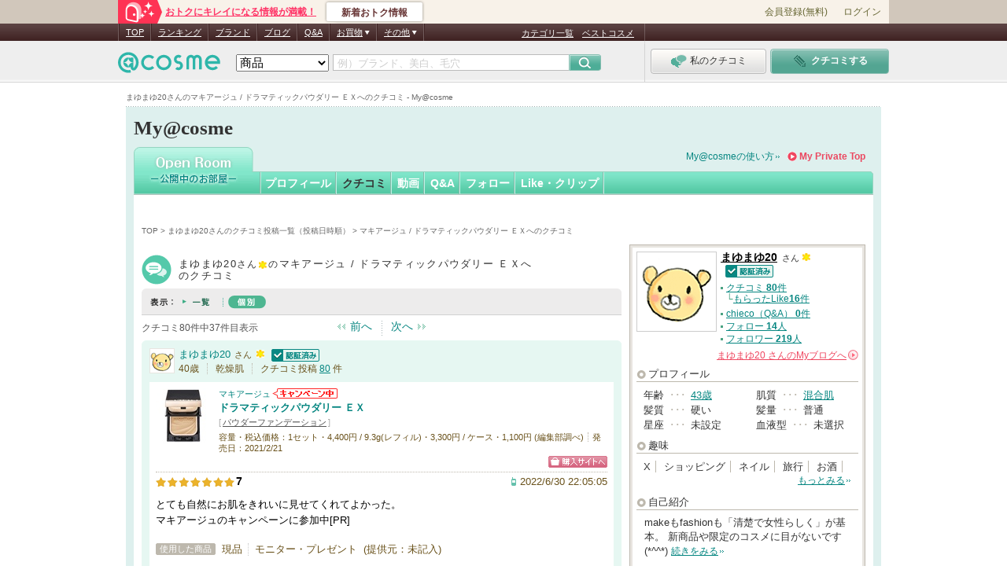

--- FILE ---
content_type: text/css
request_url: https://cache-cdn.cosme.net/css/build/cnt/private_top/common.css?5344bd82c076a969d0df27afbea3faddc643e1e2
body_size: 2963
content:
.member-rank-title{margin:10px 0 4px;font-weight:bold;line-height:20px}.member-rank-wrap{margin-bottom:10px;padding:8px 6px 8px;border:1px solid #bdb8ad;border-radius:4px;background-color:#fff;font-family:Arial, \30E1\30A4\30EA\30AA, Meiryo, serif}body.my .member-rank-wrap{margin-bottom:0;padding:10px 10px 15px;border:none;border-radius:0}body.my .member-rank-name-sub,body.my .member-rank-point-title,body.my .member-rank-point-text,body.my .member-rank-point-value,body.my .member-rank-point-title-tag{font-weight:bold}body.my .member-rank-conditions-title p,body.my .member-rank-list-step-item p{font-weight:inherit}.member-rank{margin-bottom:20px;padding:18px 6px 12px;border-radius:3px;background-color:#f0f0f0}.member-rank .member-rank-name-wrap{display:-webkit-box;display:-webkit-flex;display:flex;-webkit-box-pack:center;-webkit-justify-content:center;justify-content:center;-webkit-box-align:center;-webkit-align-items:center;align-items:center;margin-bottom:10px}.member-rank .member-rank-name-wrap .member-rank-icon{width:41px;height:41px;margin-right:6px}.member-rank .member-rank-name-wrap .member-rank-name{font-size:16px;font-weight:bold}.member-rank .member-rank-name-wrap .member-rank-name .member-rank-name-sub{display:block;font-size:13px}.member-rank .member-rank-point{display:-webkit-box;display:-webkit-flex;display:flex;max-height:44px;margin-bottom:10px;padding:6px 0;border-radius:2px;box-sizing:border-box;background:#fff;font-weight:bold}.member-rank .member-rank-point .member-rank-point-rate,.member-rank .member-rank-point .member-rank-point-times{display:-webkit-box;display:-webkit-flex;display:flex;-webkit-flex-wrap:wrap;flex-wrap:wrap;-webkit-box-pack:center;-webkit-justify-content:center;justify-content:center;-webkit-box-align:center;-webkit-align-items:center;align-items:center;width:100%;min-height:26px;padding:0 6px}.member-rank .member-rank-point .member-rank-point-times{border-left:1px solid #e2e2e2;-webkit-column-gap:4px;column-gap:4px}.member-rank .member-rank-point .member-rank-point-title-tag{padding:0 4px;background:#aaa;color:#fff;font-size:10px;line-height:14px}.member-rank .member-rank-point .member-rank-point-times-block{display:-webkit-box;display:-webkit-flex;display:flex;-webkit-box-align:end;-webkit-align-items:flex-end;align-items:flex-end}.member-rank .member-rank-point .member-rank-point-title{color:#888;font-size:11px;line-height:17px}.member-rank .member-rank-point .member-rank-point-text{font-size:12px;line-height:18px}.member-rank .member-rank-point .member-rank-point-text-sub{font-size:11px}.member-rank .member-rank-point .member-rank-point-value{font-size:18px}.member-rank .member-rank-point .member-rank-point-none{font-size:12px}.member-rank .member-rank-link-wrap{display:-webkit-box;display:-webkit-flex;display:flex;-webkit-flex-wrap:wrap;flex-wrap:wrap;-webkit-box-pack:center;-webkit-justify-content:center;justify-content:center;row-gap:4px;font-size:12px;line-height:1.5}.member-rank .member-rank-link-wrap .member-rank-link-caption{color:#747474}.member-rank .member-rank-link-wrap .member-rank-link{color:#333;text-decoration:underline}.member-rank .member-rank-link-wrap .member-rank-link:hover{opacity:.8;color:#07b0a9}.member-rank-subcaption{margin-bottom:10px;line-height:1.4}.member-rank-subcaption .member-rank-subcaption-emphasis{font-weight:bold}.member-rank-conditions .member-rank-conditions-title{display:-webkit-box;display:-webkit-flex;display:flex;-webkit-box-pack:justify;-webkit-justify-content:space-between;justify-content:space-between;-webkit-box-align:center;-webkit-align-items:center;align-items:center;margin-bottom:8px;color:#555;font-weight:bold}.member-rank-conditions .member-rank-conditions-title .member-rank-conditions-title-tag{padding:3px 6px;border:1px solid #e5e5e5;background:#f7f7f7;font-size:11px;font-weight:normal;line-height:1}.member-rank-conditions .member-rank-conditions-contents{display:-webkit-box;display:-webkit-flex;display:flex;-webkit-box-pack:justify;-webkit-justify-content:space-between;justify-content:space-between;-webkit-box-align:center;-webkit-align-items:center;align-items:center;margin-bottom:20px;margin-left:3px}.member-rank-conditions .member-rank-conditions-contents-conditions{display:-webkit-box;display:-webkit-flex;display:flex;-webkit-box-align:center;-webkit-align-items:center;align-items:center}.member-rank-conditions .member-rank-conditions-contents-conditions .member-rank-conditions-contents-conditions-item{display:-webkit-box;display:-webkit-flex;display:flex;-webkit-box-pack:center;-webkit-justify-content:center;justify-content:center;-webkit-box-align:center;-webkit-align-items:center;align-items:center;width:22px;height:22px;margin-right:8px;border:1px dashed #ccc;border-radius:50%}.member-rank-conditions .member-rank-conditions-contents-conditions .member-rank-conditions-contents-conditions-item .member-rank-icon{width:10px;height:10px}.member-rank-conditions .member-rank-conditions-contents.active .member-rank-conditions-contents-conditions.gold .member-rank-conditions-contents-conditions-item.achieved:nth-of-type(1){-webkit-animation:animation-rank-conditions-gold 1s ease;animation:animation-rank-conditions-gold 1s ease;-webkit-animation-fill-mode:forwards;animation-fill-mode:forwards}.member-rank-conditions .member-rank-conditions-contents.active .member-rank-conditions-contents-conditions.gold .member-rank-conditions-contents-conditions-item.achieved:nth-of-type(2){-webkit-animation:animation-rank-conditions-gold 1s ease;animation:animation-rank-conditions-gold 1s ease;-webkit-animation-fill-mode:forwards;animation-fill-mode:forwards;-webkit-animation:animation-rank-conditions-gold 1s ease 0.2s;animation:animation-rank-conditions-gold 1s ease 0.2s;animation-fill-mode:forwards}.member-rank-conditions .member-rank-conditions-contents.active .member-rank-conditions-contents-conditions.platinum .member-rank-conditions-contents-conditions-item.achieved:nth-of-type(1){-webkit-animation:animation-rank-conditions-platinum 1s ease;animation:animation-rank-conditions-platinum 1s ease;-webkit-animation-fill-mode:forwards;animation-fill-mode:forwards}.member-rank-conditions .member-rank-conditions-contents.active .member-rank-conditions-contents-conditions.platinum .member-rank-conditions-contents-conditions-item.achieved:nth-of-type(2){-webkit-animation:animation-rank-conditions-platinum 1s ease;animation:animation-rank-conditions-platinum 1s ease;-webkit-animation-fill-mode:forwards;animation-fill-mode:forwards;-webkit-animation:animation-rank-conditions-platinum 1s ease 0.2s;animation:animation-rank-conditions-platinum 1s ease 0.2s;animation-fill-mode:forwards}.member-rank-conditions .member-rank-conditions-contents.active .member-rank-conditions-contents-conditions.platinum .member-rank-conditions-contents-conditions-item.achieved:nth-of-type(3){-webkit-animation:animation-rank-conditions-platinum 1s ease;animation:animation-rank-conditions-platinum 1s ease;-webkit-animation-fill-mode:forwards;animation-fill-mode:forwards;-webkit-animation:animation-rank-conditions-platinum 1s ease 0.4s;animation:animation-rank-conditions-platinum 1s ease 0.4s;animation-fill-mode:forwards}.member-rank-conditions .member-rank-conditions-contents.active .member-rank-conditions-contents-conditions.vip .member-rank-conditions-contents-conditions-item.achieved:nth-of-type(1){-webkit-animation:animation-rank-conditions-vip 1s ease;animation:animation-rank-conditions-vip 1s ease;-webkit-animation-fill-mode:forwards;animation-fill-mode:forwards}.member-rank-conditions .member-rank-conditions-contents.active .member-rank-conditions-contents-conditions.vip .member-rank-conditions-contents-conditions-item.achieved:nth-of-type(2){-webkit-animation:animation-rank-conditions-vip 1s ease;animation:animation-rank-conditions-vip 1s ease;-webkit-animation-fill-mode:forwards;animation-fill-mode:forwards;-webkit-animation:animation-rank-conditions-vip 1s ease 0.2s;animation:animation-rank-conditions-vip 1s ease 0.2s;animation-fill-mode:forwards}.member-rank-conditions .member-rank-conditions-contents.active .member-rank-conditions-contents-conditions.vip .member-rank-conditions-contents-conditions-item.achieved:nth-of-type(3){-webkit-animation:animation-rank-conditions-vip 1s ease;animation:animation-rank-conditions-vip 1s ease;-webkit-animation-fill-mode:forwards;animation-fill-mode:forwards;-webkit-animation:animation-rank-conditions-vip 1s ease 0.4s;animation:animation-rank-conditions-vip 1s ease 0.4s;animation-fill-mode:forwards}.member-rank-conditions .member-rank-conditions-contents.active .member-rank-conditions-contents-conditions.vip .member-rank-conditions-contents-conditions-item.achieved:nth-of-type(4){-webkit-animation:animation-rank-conditions-vip 1s ease;animation:animation-rank-conditions-vip 1s ease;-webkit-animation-fill-mode:forwards;animation-fill-mode:forwards;-webkit-animation:animation-rank-conditions-vip 1s ease 0.6s;animation:animation-rank-conditions-vip 1s ease 0.6s;animation-fill-mode:forwards}.member-rank-conditions .member-rank-conditions-contents.active .member-rank-conditions-contents-conditions.vip .member-rank-conditions-contents-conditions-item.achieved:nth-of-type(5){-webkit-animation:animation-rank-conditions-vip 1s ease;animation:animation-rank-conditions-vip 1s ease;-webkit-animation-fill-mode:forwards;animation-fill-mode:forwards;-webkit-animation:animation-rank-conditions-vip 1s ease 0.8s;animation:animation-rank-conditions-vip 1s ease 0.8s;animation-fill-mode:forwards}.member-rank-conditions .member-rank-conditions-contents-text{font-size:11px;line-height:1.1}.member-rank-conditions .member-rank-conditions-contents-text-attain{font-size:13px;font-weight:bold}.member-rank-conditions .member-rank-conditions-contents-text-counts{color:#e51350;font-size:20px;font-weight:bold}.member-rank-conditions .member-rank-conditions-contents-text-unit{color:#e51350;font-size:10px;font-weight:bold}.member-rank-conditions .member-rank-conditions-contents-line{display:-webkit-box;display:-webkit-flex;display:flex;-webkit-box-pack:justify;-webkit-justify-content:space-between;justify-content:space-between;-webkit-box-align:center;-webkit-align-items:center;align-items:center;margin-bottom:20px}.member-rank-conditions .member-rank-conditions-contents-line .member-rank-conditions-contents-graph-line{overflow:hidden;position:relative;width:160px;height:8px;border-radius:8px}.member-rank-conditions .member-rank-conditions-contents-line .member-rank-conditions-contents-graph-line::before,.member-rank-conditions .member-rank-conditions-contents-line .member-rank-conditions-contents-graph-line::after{display:block;position:absolute;content:''}.member-rank-conditions .member-rank-conditions-contents-line .member-rank-conditions-contents-graph-line::before{bottom:0;width:100%;height:8px;border-radius:8px;background:#f0f0f0}.member-rank-conditions .member-rank-conditions-contents-line .member-rank-conditions-contents-graph-line::after{height:8px;border:none;border-radius:8px 0 0 8px;background:#d6ae3c}.member-rank-conditions .member-rank-conditions-contents-line .member-rank-conditions-contents-graph-line.platinum::after{background:#7f8ea7}.member-rank-conditions .member-rank-conditions-contents-line .member-rank-conditions-contents-graph-line.vip::after{background:#333}.member-rank-conditions .member-rank-conditions-contents-line .member-rank-conditions-contents-graph-line[data-value='100']::after{border-radius:8px}.member-rank-conditions .member-rank-conditions-contents-line.active .member-rank-conditions-contents-graph-line[data-value='10']::after{-webkit-animation:animation-rank-conditions-amount-10 2s;animation:animation-rank-conditions-amount-10 2s;-webkit-animation-fill-mode:forwards;animation-fill-mode:forwards}.member-rank-conditions .member-rank-conditions-contents-line.active .member-rank-conditions-contents-graph-line[data-value='20']::after{-webkit-animation:animation-rank-conditions-amount-20 2s;animation:animation-rank-conditions-amount-20 2s;-webkit-animation-fill-mode:forwards;animation-fill-mode:forwards}.member-rank-conditions .member-rank-conditions-contents-line.active .member-rank-conditions-contents-graph-line[data-value='30']::after{-webkit-animation:animation-rank-conditions-amount-30 2s;animation:animation-rank-conditions-amount-30 2s;-webkit-animation-fill-mode:forwards;animation-fill-mode:forwards}.member-rank-conditions .member-rank-conditions-contents-line.active .member-rank-conditions-contents-graph-line[data-value='40']::after{-webkit-animation:animation-rank-conditions-amount-40 2s;animation:animation-rank-conditions-amount-40 2s;-webkit-animation-fill-mode:forwards;animation-fill-mode:forwards}.member-rank-conditions .member-rank-conditions-contents-line.active .member-rank-conditions-contents-graph-line[data-value='50']::after{-webkit-animation:animation-rank-conditions-amount-50 2s;animation:animation-rank-conditions-amount-50 2s;-webkit-animation-fill-mode:forwards;animation-fill-mode:forwards}.member-rank-conditions .member-rank-conditions-contents-line.active .member-rank-conditions-contents-graph-line[data-value='60']::after{-webkit-animation:animation-rank-conditions-amount-60 2s;animation:animation-rank-conditions-amount-60 2s;-webkit-animation-fill-mode:forwards;animation-fill-mode:forwards}.member-rank-conditions .member-rank-conditions-contents-line.active .member-rank-conditions-contents-graph-line[data-value='70']::after{-webkit-animation:animation-rank-conditions-amount-70 2s;animation:animation-rank-conditions-amount-70 2s;-webkit-animation-fill-mode:forwards;animation-fill-mode:forwards}.member-rank-conditions .member-rank-conditions-contents-line.active .member-rank-conditions-contents-graph-line[data-value='80']::after{-webkit-animation:animation-rank-conditions-amount-80 2s;animation:animation-rank-conditions-amount-80 2s;-webkit-animation-fill-mode:forwards;animation-fill-mode:forwards}.member-rank-conditions .member-rank-conditions-contents-line.active .member-rank-conditions-contents-graph-line[data-value='90']::after{-webkit-animation:animation-rank-conditions-amount-90 2s;animation:animation-rank-conditions-amount-90 2s;-webkit-animation-fill-mode:forwards;animation-fill-mode:forwards}.member-rank-conditions .member-rank-conditions-contents-line.active .member-rank-conditions-contents-graph-line[data-value='100']::after{-webkit-animation:animation-rank-conditions-amount-100 2s;animation:animation-rank-conditions-amount-100 2s;-webkit-animation-fill-mode:forwards;animation-fill-mode:forwards}.member-rank-list{display:-webkit-box;display:-webkit-flex;display:flex;-webkit-box-pack:end;-webkit-justify-content:flex-end;justify-content:flex-end;-webkit-box-align:end;-webkit-align-items:flex-end;align-items:flex-end;margin-bottom:4px}.member-rank-list .member-rank-list-step{position:relative;width:25%}.member-rank-list .member-rank-list-step .member-rank-list-step-item{display:-webkit-box;display:-webkit-flex;display:flex;-webkit-box-pack:center;-webkit-justify-content:center;justify-content:center;-webkit-box-align:center;-webkit-align-items:center;align-items:center;font-size:11px;font-weight:bold}.member-rank-list .member-rank-list-step.standard .member-rank-list-step-item{height:18px;background:#d9f0ee}.member-rank-list .member-rank-list-step.standard .member-rank-list-step-item .member-rank-list-step-item-text{color:#2eb6aa}.member-rank-list .member-rank-list-step.gold .member-rank-list-step-item{height:24px;background:#f8ecc9}.member-rank-list .member-rank-list-step.gold .member-rank-list-step-item .member-rank-list-step-item-text{color:#9f7c19}.member-rank-list .member-rank-list-step.platinum .member-rank-list-step-item{height:30px;background:#d5dcea}.member-rank-list .member-rank-list-step.platinum .member-rank-list-step-item .member-rank-list-step-item-text{color:#526688}.member-rank-list .member-rank-list-step.vip .member-rank-list-step-item{position:relative;z-index:1;height:36px;background:#080808 url(/images/common/member-rank/bg_member_rank_vip.png) no-repeat;background-position:center;background-size:cover}.member-rank-list .member-rank-list-step.vip .member-rank-list-step-item::before{position:absolute;top:0;right:0;bottom:0;left:0;z-index:-1;background:-webkit-linear-gradient(bottom, transparent 0 20%, #000 100%);background:linear-gradient(0deg, transparent 0 20%, #000 100%);content:''}.member-rank-list .member-rank-list-step.vip .member-rank-list-step-item .member-rank-list-step-item-text{color:#ffe888}.member-rank-list .member-rank-list-step .member-rank-list-step-balloon{position:relative;width:54px;height:24px;margin:0 auto 6px;padding:3px 0;border:1px solid #ccc;border-radius:3px;box-sizing:border-box;background:#fff}.member-rank-list .member-rank-list-step .member-rank-list-step-balloon::before{position:absolute;bottom:-7px;left:50%;z-index:2;margin-left:-4px;border:4px solid transparent;border-top:4px solid #fff;content:''}.member-rank-list .member-rank-list-step .member-rank-list-step-balloon::after{position:absolute;bottom:-10px;left:50%;z-index:1;margin-left:-5px;border:5px solid transparent;border-top:5px solid #ccc;content:''}.member-rank-list .member-rank-list-step .member-rank-list-step-balloon-border{position:relative;margin-bottom:4px;color:#555;font-size:10px;text-align:center}.member-rank-list .member-rank-list-step .member-rank-list-step-balloon-border::before,.member-rank-list .member-rank-list-step .member-rank-list-step-balloon-border::after{position:absolute;height:12px;content:''}.member-rank-list .member-rank-list-step .member-rank-list-step-balloon-border::before{left:0;border-left:1px solid #aaa;-webkit-transform:rotate(-30deg);transform:rotate(-30deg)}.member-rank-list .member-rank-list-step .member-rank-list-step-balloon-border::after{right:0;border-right:1px solid #aaa;-webkit-transform:rotate(30deg);transform:rotate(30deg)}.member-rank-list .member-rank-list-step .member-rank-list-step-balloon-arrow{display:-webkit-box;display:-webkit-flex;display:flex;-webkit-box-pack:center;-webkit-justify-content:center;justify-content:center;-webkit-box-align:center;-webkit-align-items:center;align-items:center;height:100%;color:#333;font-size:12px;font-weight:bold;line-height:1}.member-rank-list .member-rank-list-step .member-rank-list-step-balloon-arrow .member-rank-icon{width:10px;height:10px;margin-right:4px;stroke:#555;stroke-width:.5px}.member-rank-list .member-rank-list-step .member-rank-list-step-balloon-arrow.up .member-rank-icon{-webkit-transform:rotate(-45deg);transform:rotate(-45deg)}.member-rank-list .member-rank-list-step .member-rank-list-step-balloon-arrow.down .member-rank-icon{-webkit-transform:rotate(135deg);transform:rotate(135deg)}.member-rank-list-caption{display:-webkit-box;display:-webkit-flex;display:flex;-webkit-flex-wrap:wrap;flex-wrap:wrap;-webkit-box-pack:center;-webkit-justify-content:center;justify-content:center;margin-bottom:10px;row-gap:6px}.member-rank-list-caption .member-rank-list-caption-text{width:100%;color:#aaa;font-size:11px;line-height:17px}.member-rank-list-caption .member-rank-list-caption-link{color:#333;font-size:12px;line-height:1.5;text-decoration:underline}.member-rank-list-caption .member-rank-list-caption-link:hover{opacity:.8;color:#07b0a9}.member-rank-purchase-history{padding-top:11px;border-top:1px solid #cecece;text-align:center}.member-rank-purchase-history a{color:#00a699;font-size:13px;font-weight:bold;line-height:20px;text-decoration:underline}.member-rank-purchase-history a:hover{opacity:.8;color:#07b0a9}@-webkit-keyframes animation-rank-conditions-gold{0%{border:1px dashed #ccc;background:#fff;-webkit-transform:scale(1, 1);transform:scale(1, 1)}50%{-webkit-transform:scale(1.3, 1.3);transform:scale(1.3, 1.3)}to{border-color:transparent;background:#d6ae3c;-webkit-transform:scale(1, 1);transform:scale(1, 1)}}@keyframes animation-rank-conditions-gold{0%{border:1px dashed #ccc;background:#fff;-webkit-transform:scale(1, 1);transform:scale(1, 1)}50%{-webkit-transform:scale(1.3, 1.3);transform:scale(1.3, 1.3)}to{border-color:transparent;background:#d6ae3c;-webkit-transform:scale(1, 1);transform:scale(1, 1)}}@-webkit-keyframes animation-rank-conditions-platinum{0%{border:1px dashed #ccc;background:#fff;-webkit-transform:scale(1, 1);transform:scale(1, 1)}50%{-webkit-transform:scale(1.3, 1.3);transform:scale(1.3, 1.3)}to{border-color:transparent;background:#7f8ea7;-webkit-transform:scale(1, 1);transform:scale(1, 1)}}@keyframes animation-rank-conditions-platinum{0%{border:1px dashed #ccc;background:#fff;-webkit-transform:scale(1, 1);transform:scale(1, 1)}50%{-webkit-transform:scale(1.3, 1.3);transform:scale(1.3, 1.3)}to{border-color:transparent;background:#7f8ea7;-webkit-transform:scale(1, 1);transform:scale(1, 1)}}@-webkit-keyframes animation-rank-conditions-vip{0%{border:1px dashed #ccc;background:#fff;-webkit-transform:scale(1, 1);transform:scale(1, 1)}50%{-webkit-transform:scale(1.3, 1.3);transform:scale(1.3, 1.3)}to{border-color:transparent;background:#333;-webkit-transform:scale(1, 1);transform:scale(1, 1)}}@keyframes animation-rank-conditions-vip{0%{border:1px dashed #ccc;background:#fff;-webkit-transform:scale(1, 1);transform:scale(1, 1)}50%{-webkit-transform:scale(1.3, 1.3);transform:scale(1.3, 1.3)}to{border-color:transparent;background:#333;-webkit-transform:scale(1, 1);transform:scale(1, 1)}}@-webkit-keyframes animation-rank-conditions-amount-10{0%{width:0}to{width:10%}}@keyframes animation-rank-conditions-amount-10{0%{width:0}to{width:10%}}@-webkit-keyframes animation-rank-conditions-amount-20{0%{width:0}to{width:20%}}@keyframes animation-rank-conditions-amount-20{0%{width:0}to{width:20%}}@-webkit-keyframes animation-rank-conditions-amount-30{0%{width:0}to{width:30%}}@keyframes animation-rank-conditions-amount-30{0%{width:0}to{width:30%}}@-webkit-keyframes animation-rank-conditions-amount-40{0%{width:0}to{width:40%}}@keyframes animation-rank-conditions-amount-40{0%{width:0}to{width:40%}}@-webkit-keyframes animation-rank-conditions-amount-50{0%{width:0}to{width:50%}}@keyframes animation-rank-conditions-amount-50{0%{width:0}to{width:50%}}@-webkit-keyframes animation-rank-conditions-amount-60{0%{width:0}to{width:60%}}@keyframes animation-rank-conditions-amount-60{0%{width:0}to{width:60%}}@-webkit-keyframes animation-rank-conditions-amount-70{0%{width:0}to{width:70%}}@keyframes animation-rank-conditions-amount-70{0%{width:0}to{width:70%}}@-webkit-keyframes animation-rank-conditions-amount-80{0%{width:0}to{width:80%}}@keyframes animation-rank-conditions-amount-80{0%{width:0}to{width:80%}}@-webkit-keyframes animation-rank-conditions-amount-90{0%{width:0}to{width:90%}}@keyframes animation-rank-conditions-amount-90{0%{width:0}to{width:90%}}@-webkit-keyframes animation-rank-conditions-amount-100{0%{width:0}to{width:100%}}@keyframes animation-rank-conditions-amount-100{0%{width:0}to{width:100%}}.svg{height:0}.svg svg{overflow:hidden;width:0;height:0}#side-ps-pt-blnc .member-rank-wrap{margin-bottom:0}#side-ps-pt-blnc .member-rank-wrap .member-rank .member-rank-link-wrap .member-rank-link{color:#333;text-decoration:underline}#side-ps-pt-blnc .member-rank-wrap .member-rank .member-rank-link-wrap .member-rank-link:hover{color:#068681}#side-ps-pt-blnc .member-rank-wrap .member-rank-list-caption .member-rank-list-caption-link{color:#333;text-decoration:underline}#side-ps-pt-blnc .member-rank-wrap .member-rank-list-caption .member-rank-list-caption-link:hover{color:#068681}#side-ps-pt-blnc .member-rank-wrap .member-rank-purchase-history a{color:#00a699;line-height:20px;text-decoration:underline}#side-ps-pt-blnc .member-rank-wrap .member-rank-purchase-history a:hover{color:#068681}


--- FILE ---
content_type: text/javascript
request_url: https://my.cosme.net/js/build/cnt/user/common.js?cebf560cd2fb35a71bc6c46bde2c95b9095c4ce9
body_size: 2808
content:
/******/!function(t){// webpackBootstrap
/******/var i={};function e(n){if(i[n])return i[n].exports;var r=i[n]={i:n,l:!1,exports:{}};return t[n].call(r.exports,r,r.exports,e),r.l=!0,r.exports}e.m=t,e.c=i,e.d=function(t,i,n){e.o(t,i)||Object.defineProperty(t,i,{enumerable:!0,get:n})},e.r=function(t){"undefined"!=typeof Symbol&&Symbol.toStringTag&&Object.defineProperty(t,Symbol.toStringTag,{value:"Module"}),Object.defineProperty(t,"__esModule",{value:!0})},e.t=function(t,i){if(1&i&&(t=e(t)),8&i)return t;if(4&i&&"object"==typeof t&&t&&t.__esModule)return t;var n=Object.create(null);if(e.r(n),Object.defineProperty(n,"default",{enumerable:!0,value:t}),2&i&&"string"!=typeof t)for(var r in t)e.d(n,r,function(i){return t[i]}.bind(null,r));return n},e.n=function(t){var i=t&&t.__esModule?function(){return t.default}:function(){return t};return e.d(i,"a",i),i},e.o=function(t,i){return Object.prototype.hasOwnProperty.call(t,i)},e.p="/js/build/",e(e.s=318)}({1:function(t,i,e){"use strict";function n(t,i){for(var e=0;e<i.length;e++){var n=i[e];n.enumerable=n.enumerable||!1,n.configurable=!0,"value"in n&&(n.writable=!0),Object.defineProperty(t,n.key,n)}}e.d(i,"a",function(){return r});var r=function(){function t(){!function(t,i){if(!(t instanceof i))throw new TypeError("Cannot call a class as a function")}(this,t),this.initialize.apply(this,arguments)}return function(t,i,e){i&&n(t.prototype,i),e&&n(t,e)}(t,[{key:"initialize",value:function(t,i){this.$el=t instanceof $?t:$(t),this.ui={},this.config=$.extend({rightColumn:null,adTriggerElm:null,createElementId:"js-sub-inr"},i),this.selectorName={stateBottom:"is-bottom",stateSticky:"is-sticky",stateStatic:"is-static"},this.isAdInMainColumn=!1,this.trackingElm=null,this.rightColumnPosition=null,this.wrapElement="",this.isAdElmIdx=!0,this.isConfigWrap=!1,this.triggerStickyIdx=null,this.interval=null,this.timer=null,this.userAgent=null,this.adTriggerHeight=null,this.adTriggerMarginTop=15,this.adTriggerMarginBottom=20,this.isRightColumnPositionChanged=!1,this.$el.find(this.config.adTriggerElm).length&&(this.isAdInMainColumn=!0)}},{key:"run",value:function(){if(this.config)var t=this,i=setInterval(function e(){if($(".js-trigger-sticky").length){if(t.runAdSticky(),!i)return;clearInterval(i)}return e}(),1e3)}},{key:"runAdSticky",value:function(){null!==this.config.rightColumn&&null!==this.config.adTriggerElm&&(this.bindUI(),this.getTriggerStickyHeight(),this.addEvents(),this.getAdElmIdx(),this.getRightColumnPosition(),this.setStartAdContents())}},{key:"bindUI",value:function(){var t={};this.isAdInMainColumn&&(t={adInMainColumn:this.$el.find(this.config.adTriggerElm)}),this.ui=$.extend({triggerSticky:$(this.config.adTriggerElm),rightColumnElm:$(this.config.rightColumn)},t)}},{key:"getTriggerStickyHeight",value:function(){this.isAdInMainColumn&&(this.adTriggerHeight=this.ui.triggerSticky.height())}},{key:"addEvents",value:function(){$(window).bind("scroll",$.proxy(this.setAdContents,this)),$(window).bind("load",$.proxy(this.setAdContents,this))}},{key:"getRightColumnPosition",value:function(){this.rightColumnPosition=this.ui.rightColumnElm.position(),this.trackingElm=this.ui.triggerSticky.position()}},{key:"reGetRightColumnPosition",value:function(){if(this.isRightColumnPositionChanged){var t=this.trackingElm.top-this.rightColumnPosition.top;this.rightColumnPosition=this.ui.rightColumnElm.position(),this.trackingElm.top=this.rightColumnPosition.top+t,this.isRightColumnPositionChanged=!1}}},{key:"setAdContents",value:function(t){var i=t.type;"load"===i?this.startInterval():this.setStartAdContents(i)}},{key:"startInterval",value:function(){var t=this;this.interval=setInterval(function(){t.setStartAdContents()},1e3)}},{key:"stopInterval",value:function(){clearInterval(this.interval)}},{key:"setStartAdContents",value:function(t){var i=this;"scroll"===t&&(clearTimeout(this.timer),this.stopInterval(),this.timer=setTimeout(function(){i.startInterval()},500)),this.createAddHtml(),this.compareHeight()?(this.setRightColumnPosition(),this.watchRightColumnPosition()):this.confirmAddWrapElm()&&this.trackingOperation(this.selectorName.stateStatic)}},{key:"compareHeight",value:function(){var t=!1;return this.$el.outerHeight()>this.ui.rightColumnElm.outerHeight()&&(t=!0),t}},{key:"watchRightColumnPosition",value:function(){this.rightColumnPosition.top!==this.ui.rightColumnElm.position().top&&(this.isRightColumnPositionChanged=!0,this.reGetRightColumnPosition())}},{key:"getAdElmIdx",value:function(){this.triggerStickyIdx=this.ui.rightColumnElm.find(this.config.adTriggerElm).index(),0===this.triggerStickyIdx||this.isAdInMainColumn||(this.isAdElmIdx=!1)}},{key:"createAddHtml",value:function(){if(!this.confirmAddWrapElm()){var t=this.getCreateHtmlData();this.creatorHtmlOperation(t),this.ui.createdElm=$("#"+this.config.createElementId)}}},{key:"creatorHtmlOperation",value:function(t){var i=this.ui.rightColumnElm[0],e=this.config.createElementId,n=t.extraction.innerHTML;if(!this.isAdElmIdx)return(n=document.createElement("div")).id=e,n.innerHTML=t.extraction,void i.appendChild(n);t.extraction.innerHTML='<div id="'.concat(e,'">').concat(n,"</div>")}},{key:"confirmAddWrapElm",value:function(){var t=!1;return $("#"+this.config.createElementId).length&&(t=!0),t}},{key:"setRightColumnPosition",value:function(){var t,i,e,n=$(window).scrollTop();(this.isAdInMainColumn?this.rightColumnPosition.top-this.adTriggerMarginTop<n:this.trackingElm.top<n)?(this.isAdInMainColumn?(t=n+this.ui.createdElm.height()+this.adTriggerHeight+this.adTriggerMarginTop+this.adTriggerMarginBottom,e=this.rightColumnPosition.top+this.$el.height()):(t=n+this.ui.createdElm.height(),i=this.trackingElm.top,e=this.isAdElmIdx?i+this.$el.height():this.rightColumnPosition.top+this.$el.height()),e<t?this.trackingOperation(this.selectorName.stateBottom):this.trackingOperation(this.selectorName.stateSticky)):this.trackingOperation(this.selectorName.stateStatic)}},{key:"trackingOperation",value:function(t){switch(t){case this.selectorName.stateSticky:this.ui.createdElm.removeClass(this.selectorName.stateBottom).removeClass(this.selectorName.stateStatic).addClass(this.selectorName.stateSticky),this.isAdInMainColumn&&(this.ui.createdElm.css({paddingTop:Math.floor(this.adTriggerHeight+this.adTriggerMarginBottom)}),this.ui.adInMainColumn.css({position:"fixed",top:"".concat(this.adTriggerMarginTop,"px"),marginTop:0,left:this.ui.createdElm.position().left,right:0}));break;case this.selectorName.stateBottom:var i=this.trackingElm.top,e=this.$el.height(),n=this.ui.createdElm.height();if(this.ui.createdElm.removeClass(this.selectorName.stateSticky).removeClass(this.selectorName.stateStatic).addClass(this.selectorName.stateBottom),this.isAdInMainColumn){var r=Math.floor(e-n+this.rightColumnPosition.top-this.adTriggerMarginTop);this.ui.createdElm.css({top:r,paddingTop:"".concat(this.adTriggerMarginTop,"px")}),this.ui.adInMainColumn.css({position:"absolute",top:0,marginTop:e-n-this.adTriggerHeight-this.adTriggerMarginBottom,right:"-315px",left:"auto"})}else{var o=this.isAdElmIdx?i+e-n:e-n+this.rightColumnPosition.top;this.ui.createdElm.css("top",o)}break;case this.selectorName.stateStatic:this.ui.createdElm.removeClass(this.selectorName.stateBottom).removeClass(this.selectorName.stateSticky).addClass(this.selectorName.stateStatic),this.isAdInMainColumn&&(this.ui.createdElm.css({paddingTop:0}),this.ui.adInMainColumn.css({position:"absolute",top:0,marginTop:0,right:"-315px",left:"auto"}))}}},{key:"extractionHtmlCode",value:function(){if(!this.isAdElmIdx){for(var t=$(this.ui.rightColumnElm).children(),i=this.triggerStickyIdx,e=t.length;i<e;i++)this.wrapElement+=t[i].outerHTML,this.removeElement(t[i]);return this.wrapElement}}},{key:"removeElement",value:function(t){var i=t;i.parentNode.removeChild(i)}},{key:"confirmAdPosition",value:function(){return this.isAdElmIdx?"top":"medium"}},{key:"getCreateHtmlData",value:function(){return{medium:{extraction:this.extractionHtmlCode()},top:{extraction:this.ui.rightColumnElm[0]}}[this.confirmAdPosition()]}}]),t}()},318:function(t,i,e){"use strict";e.r(i);var n=e(1),r=e(62),o=e(5);$(function(){Object(o.a)();var t=".mainContents",i=".sideContents",e="#pr-banner";$(".main-contents").length&&(t=".main-contents"),$(".side-right").length&&(i=".side-right"),$("#ad-lrc").length&&(e="#ad-lrc"),new n.a(t,{rightColumn:i,adTriggerElm:e}).run(),$(".js-accordion-wrap").each(function(t,i){new r.a(i,{reWriteOpenTrigger:".point-grant-conditions-trigger-open",reWriteHideContents:".point-grant-conditions-inr",reWriteCloseTrigger:".point-grant-conditions-trigger-close"}).run()})}),window.addEventListener("load",function(){var t=document.querySelectorAll(".member-rank-conditions-contents, .member-rank-conditions-contents-line"),i=new IntersectionObserver(function(t){var i=!0,e=!1,n=void 0;try{for(var r,o=t[Symbol.iterator]();!(i=(r=o.next()).done);i=!0){var s=r.value;s.isIntersecting?s.target.classList.add("active"):s.target.classList.remove("active")}}catch(t){e=!0,n=t}finally{try{i||null==o.return||o.return()}finally{if(e)throw n}}}),e=!0,n=!1,r=void 0;try{for(var o,s=t[Symbol.iterator]();!(e=(o=s.next()).done);e=!0){var a=o.value;i.observe(a)}}catch(t){n=!0,r=t}finally{try{e||null==s.return||s.return()}finally{if(n)throw r}}},!1)},5:function(t,i,e){"use strict";function n(){$(".svg").each(function(t,i){var e=$(i);$.ajax({dataType:"html",url:e.attr("data-src"),cache:!0}).done(function(t){e.html(t)}).fail(function(t){})})}e.d(i,"a",function(){return n})},62:function(t,i,e){"use strict";function n(t,i){for(var e=0;e<i.length;e++){var n=i[e];n.enumerable=n.enumerable||!1,n.configurable=!0,"value"in n&&(n.writable=!0),Object.defineProperty(t,n.key,n)}}e.d(i,"a",function(){return r});var r=function(){function t(){!function(t,i){if(!(t instanceof i))throw new TypeError("Cannot call a class as a function")}(this,t),this.initialize.apply(this,arguments)}return function(t,i,e){i&&n(t.prototype,i),e&&n(t,e)}(t,[{key:"initialize",value:function(t,i){this.elm=t,this.ui={},this.config=Object.assign({reWriteOpenTrigger:".js-accordion-open-trigger",reWriteHideContents:".js-accordion-hide-contents",reWriteCloseTrigger:".js-accordion-close-trigger",reWriteShowContents:".js-show-wrap",isAccordionClose:!0},i)}},{key:"run",value:function(){this.bindUI(),this.addEvents()}},{key:"bindUI",value:function(){this.ui={openTrigger:this.elm.querySelector(this.config.reWriteOpenTrigger),hideContents:this.elm.querySelector(this.config.reWriteHideContents),closeTrigger:this.elm.querySelector(this.config.reWriteCloseTrigger),loadShowContents:this.elm.querySelector(this.config.reWriteShowContents)}}},{key:"addEvents",value:function(){this.ui.openTrigger.addEventListener("click",this.open.bind(this),!1),this.config.isAccordionClose&&this.ui.closeTrigger.addEventListener("click",this.close.bind(this),!1)}},{key:"open",value:function(){this.ui.hideContents.classList.add("js-is-show"),this.ui.openTrigger.classList.add("js-is-hide"),this.ui.loadShowContents&&this.ui.loadShowContents.classList.remove("brand-renewal-clamp"),this.config.isAccordionClose&&this.ui.closeTrigger.classList.remove("js-is-hide")}},{key:"close",value:function(){this.ui.hideContents.classList.remove("js-is-show"),this.ui.openTrigger.classList.remove("js-is-hide"),this.ui.closeTrigger.classList.add("js-is-hide"),this.ui.loadShowContents&&this.ui.loadShowContents.classList.add("brand-renewal-clamp")}}]),t}();"function"!=typeof Object.assign&&(Object.assign=function(t){if(void 0===t||null===t)throw new TypeError("Cannot convert undefined or null to object");for(var i=Object(t),e=1;e<arguments.length;e++){var n=arguments[e];if(void 0!==n&&null!==n)for(var r in n)Object.prototype.hasOwnProperty.call(n,r)&&(i[r]=n[r])}return i})}});